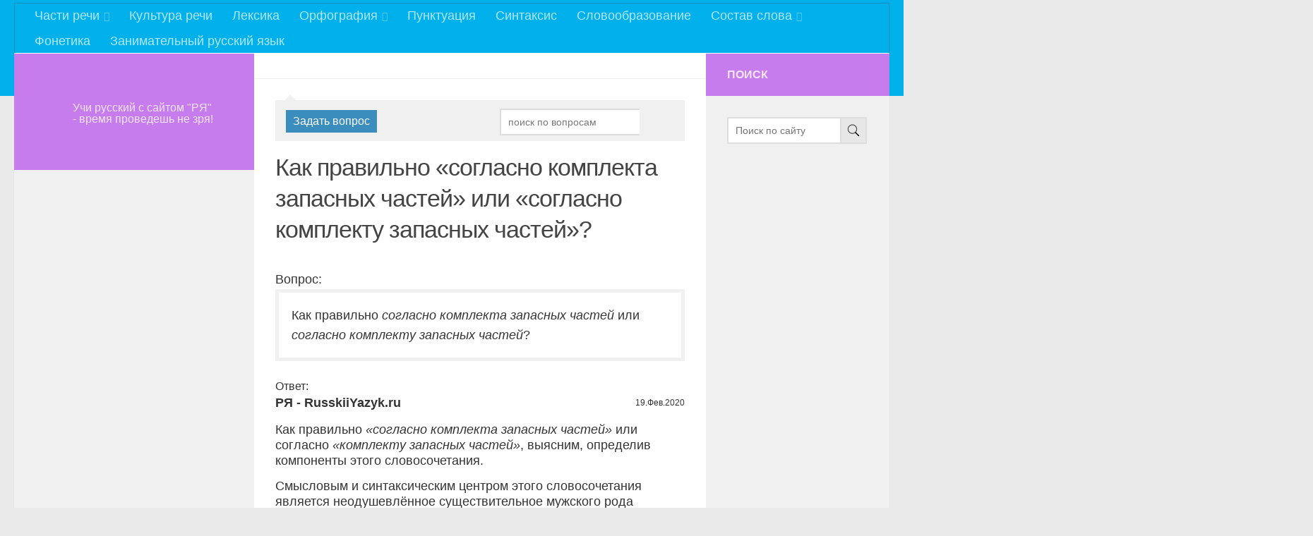

--- FILE ---
content_type: text/css
request_url: https://russkiiyazyk.ru/wp-content/themes/hueman/addons/ask/css/style.css
body_size: 3352
content:
.ask-form-field__btn {
  color: inherit;
  font: inherit;
  line-height: normal;
  border: 0;
  background: none;
  padding: 0;
  overflow: visible;
  outline: 0;
  -webkit-appearance: none;
  -webkit-user-select: none;
  -moz-user-select: none;
  -ms-user-select: none; }
  .ask-form-field__btn::-moz-focus-inner {
    border: 0;
    padding: 0; }

.ask-box-expert__btn, .ask-form-field__btn {
  text-align: center;
  border-radius: 3px;
  background-color: #FFCB78;
  transition: all .3s;
  color: #fff;
  font-weight: 600;
  text-decoration: none; }
  .ask-box-expert__btn:hover, .ask-form-field__btn:hover {
    color: #fff;
    text-decoration: none;
    background-color: #ffd592; }

.ask-block-qa-categories-head, .ask-block-qa-questions-head {
  position: relative;
  border: 1px solid #ffcf42;
  font-size: 18px;
  color: #5f5f5f;
  margin-bottom: 45px; }
  .ask-block-qa-categories-head::after, .ask-block-qa-questions-head::after {
    position: absolute;
    bottom: -10px;
    width: 100%;
    height: 5px;
    content: "";
    display: block;
    opacity: 1 !important;
    background: #404045; }

.ask-block-qa-categories-one a, .widget .ask-widget-links-list a {
  display: flex;
  align-items: center;
  justify-content: space-between;
  color: #4A6CAA;
  padding: 2px 5px 2px 10px;
  border-radius: 4px;
  border-bottom: 1px solid #D7D4D4;
  border-right: 1px solid #D7D4D4; }
  .ask-block-qa-categories-one a:hover, .widget .ask-widget-links-list a:hover {
    color: #D046EB;
    text-decoration: none;
    border-bottom: 1px solid #D046EB;
    border-right: 1px solid #D046EB; }

.ask * {
  box-sizing: border-box; }
.ask--archive h1 {
  font-size: 28px;
  text-align: center;
  margin: 0 0 30px 0; }
.ask--single .notebox {
  margin-top: 25px; }
.ask--single .ask-text-box {
  margin-bottom: 25px; }
.ask-step-list {
  display: flex;
  flex-wrap: wrap;
  margin-bottom: 30px; }
.ask-step-one {
  position: relative;
  color: #000;
  text-align: center;
  max-width: 25%;
  padding: 0 15px; }
  .ask-step-one::after {
    position: absolute;
    right: -15px;
    top: 45px;
    z-index: 100;
    width: 44px;
    height: 30px;
    content: "";
    display: block;
    background: url("[data-uri]") 0 0 no-repeat; }
  .ask-step-one:last-child::after {
    content: none; }
.ask-step__circle {
  font-size: 36px;
  line-height: 120px;
  width: 120px;
  height: 120px;
  margin: 0 auto 20px;
  border-radius: 50%;
  border: 1px solid #000; }
.ask-block-qa {
  display: flex;
  flex-wrap: wrap;
  margin-bottom: 25px; }
  .ask-block-qa-categories {
    width: 35%;
    padding-right: 15px; }
    .ask-block-qa-categories-head {
      background: #fff7df url("[data-uri]") 30px center no-repeat;
      transition: .3s;
      padding: 18px 0; }
      .ask-block-qa-categories-head:hover {
        opacity: .7; }
    .ask-block-qa-categories__header {
      padding-left: 110px; }
    .ask-block-qa-categories-one {
      padding: 5px 0; }
      .ask-block-qa-categories-one a span:last-child {
        color: #666;
        font-size: 12px; }
  .ask-block-qa-questions {
    width: 65%;
    padding-left: 15px;
    margin-bottom: 25px; }
    .ask-block-qa-questions-head {
      background-color: #fff; }
    .ask-block-qa-questions-list {
      margin-bottom: 25px; }
    .ask-block-qa-questions-one {
      display: flex;
      align-items: center;
      padding: 25px; }
      .ask-block-qa-questions-one:nth-child(odd) {
        background-color: #F1F1F1; }
      .ask-block-qa-questions-one:hover {
        background-color: #eee; }
    .ask-block-qa-questions-more {
      text-align: center; }
      .ask-block-qa-questions-more a {
        font-size: 14px;
        border-bottom: 1px dotted #D046EB; }
        .ask-block-qa-questions-more a:hover {
          text-decoration: none;
          border-bottom: none; }
.ask-box-expert {
  display: flex;
  padding: 5px; }
  .ask-box-expert-data {
    flex-grow: 1; }
  .ask-box-expert-ava {
    display: flex;
    align-items: center;
    justify-content: center;
    margin-right: 15px; }
  .ask-box-expert-btm {
    align-items: stretch; }
  .ask-box-expert__ava {
    width: 48px;
    height: 48px; }
  .ask-box-expert__subject {
    font-size: 14px;
    font-weight: 600; }
  .ask-box-expert__name {
    font-size: 16px; }
  .ask-box-expert__btn {
    line-height: 50px;
    padding: 0 40px; }
.ask-box-question__title {
  flex-grow: 1; }
.ask-box-question__count {
  color: #464d93;
  font-size: 24px;
  margin-right: 10px; }
.ask-box-question__desc {
  color: #464d93;
  font-size: 12px;
  line-height: 1.3; }
.ask-form-question {
  max-width: 700px;
  margin: 0 auto; }
  .ask-form-question .h2 {
    text-align: center;
    font-size: 24px;
    margin-bottom: 15px; }
  .ask-form-question .text-center {
    text-align: center; }
  .ask-form-question-msg {
    max-width: 700px;
    margin: 0 auto;
    font-size: 18px;
    color: #999;
    font-style: italic; }
.ask-form-field {
  display: block;
  width: 100%;
  margin: 0 0 15px 0;
  padding: 5px 7.5px;
  font-size: 14px; }
  .ask-form-field__textarea {
    height: 150px; }
  .ask-form-field__btn {
    display: inline-block;
    padding: 8px 16px;
    cursor: pointer; }
.ask-widget-links-list {
  margin-bottom: 15px; }
.ask-widget-wrap-btn {
  text-align: center; }
.ask-bar-search {
  display: flex;
  justify-content: space-between; }

@media (max-width: 782px) {
  .ask-block-qa {
    flex-direction: column; }
    .ask-block-qa-categories, .ask-block-qa-questions {
      width: 100%;
      padding: 0; }
    .ask-block-qa-categories {
      margin-bottom: 15px; } }


--- FILE ---
content_type: text/css
request_url: https://russkiiyazyk.ru/wp-content/themes/hueman/plugins/questions-answers/qstyle.css
body_size: 1267
content:
@charset "UTF-8";

/* add question ------------ */
.add__quest__form input{}

.q_title{ margin-bottom:1em; }
.q_title input{ font-size:115%; width:100%; }

/*редактор*/
#wp-link-wrap{ font-size: 80%; }
.screen-reader-text{ display:none; }

/* блоки с ошибками */
.q_msg{ color:#fff; padding:.3em .8em; margin-bottom:1.5em; border-radius:2px; }
.q_error{ background:#E64814; color:#f7e4e4; }
.q_message{ background:#67AA67; color:#e4ede4; }
.q_msg a{ color:#fff; text-decoration: underline; }
.q_msg a:hover{ color:inherit; }



/* single question ---------------- */
.quest__nav {
	margin: 2em -30px;
	border: 1px solid #EEE; border-left:0; border-right:0;
	display: table;
	width: 100%; width: calc(100% + 60px);
	background:#f7f6f6;
}
.quest__nav .in__row {
  display: table-row;
}
.quest__nav .in__row a {
	line-height: 1.2;
  width: 50%;
  display: table-cell;
  position: relative;
  padding: 1em;
  color: rgba(0, 0, 0, 0.6);
}
.quest__nav .in__row a:before {
  position: absolute;
  top: .35em;
  font-size: 20px;
  padding: 5px;
  color: rgba(0, 0, 0, 0.3);
}
.quest__nav .in__row a[rel=prev] { padding-left: 30px; }
.quest__nav .in__row a[rel=prev]:before { content: "<"; left: 0; }
.quest__nav .in__row a[rel=next] { text-align: right; padding-right: 30px; }
.quest__nav .in__row a[rel=next]:before { content: ">"; right: 0; }
.quest__nav .in__row a:hover { text-decoration: none; color: rgba(0, 0, 0, 0.9); background: rgba(0, 0, 0, 0.02); }
.quest__nav .in__row a:hover:before { color:#B604D9; }

.answwrap{ margin:1.5em 0; }
.answwrap li{ padding-left:0em; margin-bottom:3em; }


/*список комментариев*/
.answer_comments{ padding-left:3em; margin-top:1em; padding-top:1em; border-top:1px solid #ddd; }
.a_comment{ margin-bottom:0.8em; padding-bottom:0.8em; border-bottom:1px solid #ddd; }


/*форматирование*/
.answwrap .comment_text p,
.answwrap .comment_text img{ margin-bottom:.8em; }
.answwrap .comment_text ul{ margin-left:2em; margin-bottom:.3em; }
.answwrap .comment_text li{ padding-left:0; margin-bottom:.5em; }
.answwrap .comment_text ul li{ list-style:disc; }
.answwrap .comment_text ol li{ list-style:decimal; }


/*форма*/
.qqa__form input[type="submit"],
.qqa__form .extrafields{ margin-top:1em; }
.qqa__form .extrafields input{ width:49.7%; display:inline-block; }

/* общие */
.wp-editor-container{ border:1px solid #ddd; }
.wp-switch-editor{ box-sizing:content-box !important; font-size:13px !important; line-height:19px !important; }

.qamenu{  }
.qamenu .btn{ display: inline-block; padding: 4px 10px; margin-top: 2px; background: #3b8dbd; color: #fff; }
.qamenu .btn:hover{ background: #357ca5; }
.qamenu form{ float:right; width:45%; }
.qamenu:after{ content:''; display:table; clear:both; }


/*input.q_submit{
	cursor:pointer;
	background: #eee;
	border: 1px solid #ccc;
	color:#666;
	padding:.7em 1em .55em;
	font-size:80%;
	text-transform:uppercase;
}
.q_submit.button-primary{ background:#B604D9; border-color:#a412c1; color:#fff; }*/




--- FILE ---
content_type: text/css
request_url: https://russkiiyazyk.ru/wp-content/themes/hueman/editor-style.css
body_size: 396
content:
/** plance 2017/11/27 [s] */
.w-prefix, .w-root, .w-suffix, .w-postfix, .w-base, .w-endung {
	padding: 2px; 
	background-size: 100% 100%;
}

.w-prefix{
	background-image: url("word/w-prefix.svg");
}

.w-root{
	background-image: url("word/w-root.svg");
}

.w-suffix{
	background-image: url("word/w-suffix.svg");
}

.w-postfix{
	background-image: url("word//w-postfix.svg");
}

.w-base{
	background-image: url("word/w-base.svg");
}

.w-endung{
	background-image: url("word/w-endung.svg");
}
/** plance 2017/11/27 [e] */

/** plance 2017/12/01 [s] */
.s-subordinate{
	border-bottom:1px solid black
}

.s-predicate{
	border-bottom:3px double black
}

.s-addition{
	border-bottom: 1px dashed black
}

.s-determination, s-circumstance {
	padding-bottom: 2px; 
	text-decoration: none; 
	white-space: nowrap;
}

.s-determination{
	background: url("sentence/s-determination.gif") repeat-x 100% 100%;
}

.s-circumstance{
	background: url("sentence/s-circumstance.gif") repeat-x 100% 100%;
}

.s-determination{
	background: url("sentence/s-determination.gif") repeat-x 100% 100%;
	padding-bottom: 5px;
	text-decoration: none;
	white-space: nowrap;
}
/** plance 2017/12/01 [e] */